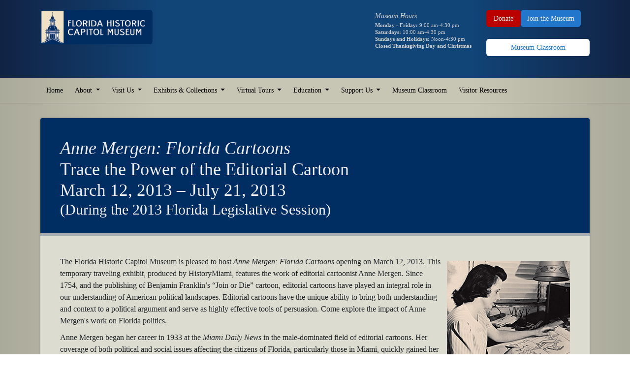

--- FILE ---
content_type: text/html; charset=utf-8
request_url: https://flhistoriccapitol.gov/Pages/ExhibitsAndCollections/Exhibits/Cartoons.aspx
body_size: 30694
content:


<!DOCTYPE html>

<html>
<head><title>
Anne Mergen: Florida Cartoons - 	Florida Historic Capitol Museum
</title><link rel="shortcut icon" type="image/ico" href="/favicon.ico" />

    <!-- Meta Tags --->
    <meta http-equiv="Content-Type" content="text/html; charset=ISO-8859-8" /><meta http-equiv="X-UA-Compatible" content="IE=edge" /><meta name="viewport" content="width=device-width, initial-scale=1" />
    <!-- CSS -->
    <link rel="stylesheet" href="/Tools/bootstrap/bootstrap.min.css?id=1" /><link rel="stylesheet" href="/CSS/bootstrap-hc.css?id=1" /><link rel="stylesheet" href="/CSS/hc.css?id=1" /><link rel="stylesheet" href="/CSS/master.css?id=1" />
    <link rel="stylesheet" href="/CSS/page.css" />


    <!-- JavaScript -->    
    <script src="https://code.jquery.com/jquery-3.7.1.min.js"></script>
    <script src="/Tools/bootstrap/bootstrap.bundle.min.js?id=1"></script>
    <script src="/JS/master.js"></script>

    <!-- Google tag (gtag.js) -->
        <script async src="https://www.googletagmanager.com/gtag/js?id=G-6KHJX0JWR5"></script>
            <script>
                 window.dataLayer = window.dataLayer || [];
                 function gtag() { dataLayer.push(arguments); }
                 gtag('js', new Date());

                 gtag('config', 'G-6KHJX0JWR5');
        </script>

    </head>
<body>

    
    <a href="#" class="master-back-to-top">Back to Top</a>
    

    <div id="master-header-wrapper">
        <div class="container">
            <div id="master-header">
                <a href="/">
                    <img id="master-logo" class="pull-left" src="/Images/hc-logo@2x.png" /></a>
                <div id="master-contribute" class="pull-right" >
                    <button id="hours-popover" class="d-block d-sm-none" data-bs-toggle="popover" data-bs-trigger="focus" title="Museum Hours" data-bs-placement="bottom" style="border-radius:4px;font-size:14px;" >Hours</button>
                    <div id="hours-popover-content" >
                        <ul class="plain" >
                            <li><strong>Monday - Friday:</strong> <span class="no-wrap">9:00 am-4:30 pm</span></li>
                            <li><strong>Saturdays:</strong> <span class="no-wrap">10:00 am-4:30 pm</span></li>
                            <li><strong>Sundays and Holidays:</strong> <span class="no-wrap">Noon-4:30 pm</span></li>
                            <li><strong>Closed Thanksgiving Day and Christmas</strong></li>
                            <!---<li><strong>Friday:</strong> <span class="no-wrap">9:00 am-4:30 pm</span></li>
                            <li><strong>Saturday:</strong> <span class="no-wrap">10:00 am-4:30 pm</span></li>
                            <li><strong>Sunday:</strong> <span class="no-wrap">Noon-4:30 pm</span></li> -->
                        </ul>
                    </div>
                <div class="d-grid gap-1 d-md-flex">
                    <a class="btn btn-red d-none d-sm-block col-4" style="font-size: 14px;" href="https://flhistoriccap.salsalabs.org/generaldonationform" target="_blank">Donate</a>
                    <a class="btn btn-blue d-none d-sm-block col-8" style="font-size: 14px;" href="/Pages/SupportUs/Join.aspx">Join the Museum</a> 

                </div>
                        <br>  
                    <a class="btn btn-white d-none d-sm-block col-9" style="font-size: 14px;" href="/Pages/ExhibitsAndCollections/AtHome.aspx">Museum Classroom</a><br />
                </div>  
                <div id="master-header-hours" class="pull-right d-none d-sm-block">
                    <!--<h4>Museum Hours</h4>-->
                    <div>
                        <h5 id="master-header-hours-header">Museum Hours</h5>
                        <ul class="plain">
                            <li><strong>Monday - Friday:</strong> <span class="no-wrap">9:00 am-4:30 pm</span></li>
                            <li><strong>Saturdays:</strong> <span class="no-wrap">10:00 am-4:30 pm</span></li>
                            <li><strong>Sundays and Holidays:</strong> <span class="no-wrap">Noon-4:30 pm</span></li>
                            <li><strong>Closed Thanksgiving Day and Christmas</strong></li>
                            <!-- <li><strong>Friday:</strong> <span class="no-wrap">9:00 am-4:30 pm</span></li>
                            <li><strong>Saturday:</strong> <span class="no-wrap">10:00 am-4:30 pm</span></li>
                            <li><strong>Sunday:</strong> <span class="no-wrap">Noon-4:30 pm</span></li> -->
                        </ul>
                    </div>
                </div>
                <div class="clearfix"></div>
            </div>
        </div>
        <div id="master-menu-main">
            <nav class="navbar navbar-expand-sm navbar-light bg-light">
                <div class="container" style="width:100%">
                    <div  class="navbar-header">
                     <div id="master-contribute-mobile" class="d-block d-sm-none">
                            <a class="btn btn-red col-3"  style="font-size: 14px;" href="https://forms.flhistoriccapitol.gov/donate" target="_blank">Donate</a>
                            <a class="btn btn-blue col-8" style="font-size: 14px;" href="/Pages/SupportUs/Join.aspx">Join the Museum</a> 
                 
                             <button class="navbar-toggler pull-right" type="button" data-bs-toggle="collapse"  data-bs-target="#master-navbar-main" aria-expanded="false" aria-controls="master-navbar-main" aria-label="Toggle navigation">
                              <span class="navbar-toggler-icon"></span>
                              </button>
                      </div> 
                    </div>
                    <div class="collapse navbar-collapse" id="master-navbar-main">
                        <ul class="nav navbar-nav" style="font-size:14px;">
                            <li class="nav-item"><a class="nav-link active" href="/">Home</a></li>
                            <li class="nav-item dropdown">
                                <a class="nav-link active dropdown-toggle" href="#" data-bs-toggle="dropdown" role="button" aria-expanded="false">About </a>
                                <ul class="dropdown-menu" style="font-size:14px; font-weight:200;">
                                    <li><a class="dropdown-item" href="/Pages/About/Index.aspx">About the Historic Capitol</a></li>
                                    <li><a class="dropdown-item" href="/Pages/About/Index.aspx#mission">Mission</a></li>
                                    <li><a class="dropdown-item" href="/Pages/About/Index.aspx#background">Background</a></li>
                                    <li><a class="dropdown-item" href="/Pages/About/Index.aspx#brochure">Brochure</a></li>
                                    <li><a class="dropdown-item" href="/Pages/SupportUs/Foundation.aspx#foundation">Foundation Board of Directors</a></li>
                                    <li><a class="dropdown-item" href="/Pages/About/Index.aspx#staff">Staff</a></li>
                                </ul>
                            </li>
                            <li class="nav-item dropdown">
                                <a href="#" class="nav-link active dropdown-toggle" data-bs-toggle="dropdown" role="button" aria-expanded="false">Visit Us <span class="caret"></span></a>
                                <ul class="dropdown-menu" style="font-size:14px; font-weight:200;" >

                                    <li><a class="dropdown-item" href="/Pages/VisitUs/Index.aspx">Visit the Historic Capitol</a></li>
                                    <li><a class="dropdown-item" href="/Pages/VisitUs/Index.aspx#hours">Hours and Admission</a></li>
                                    <li><a class="dropdown-item" href="/Pages/VisitUs/Index.aspx#arrival">Arrival Information </a></li>
                                    <li><a class="dropdown-item" href="/Pages/VisitUs/Index.aspx#groups">Group Visits</a></li>
                                    <li><a class="dropdown-item" href="/Pages/VisitUs/Index.aspx#self">Self-Guided Tours </a></li>

                                    <li><a class="dropdown-item" href="/Pages/VisitUs/Index.aspx#directions">Directions and Parking  </a></li>
                                    <li><a class="dropdown-item" href="/Pages/VisitUs/Index.aspx#dining">Capitol Amenities </a></li>

                                </ul>
                            </li>
                            <li class="nav-item dropdown">
                                <a href="#" class="nav-link active dropdown-toggle" data-bs-toggle="dropdown" role="button" aria-expanded="false">Exhibits &amp; Collections <span class="caret"></span></a>
                                <ul class="dropdown-menu" role="menu" style="font-size:14px; font-weight:200;">
                                    <li><a class="dropdown-item"   href="/Pages/ExhibitsAndCollections/PermanentExhibits.aspx">Long-Term Exhibits</a></li>

                                    <li><a class="dropdown-item"  href="/Pages/ExhibitsAndCollections/ExteriorGrounds.aspx">Exterior & Grounds</a></li>
                                    <li><a class="dropdown-item"  href="/Pages/ExhibitsAndCollections/PastExhibits.aspx">Past Exhibits</a></li>
                                    <!---     <li><a href="/Pages/ExhibitsAndCollections/UpcomingExhibits.aspx">Upcoming Exhibits</a></li>   --->
                                    <li><a class="dropdown-item"  href="/Pages/ExhibitsAndCollections/ArchivalExhibits/Index.aspx">Archival Exhibits</a></li>
                                    <li><a class="dropdown-item"  href="/Pages/ExhibitsAndCollections/Exhibits/OralHistories.aspx">Oral History Collection </a></li>
                                </ul>
                            </li>
                            <li class="nav-item dropdown">
                                <a href="#" class="nav-link active dropdown-toggle" data-bs-toggle="dropdown" role="button" aria-expanded="false">Virtual Tours <span class="caret"></span></a>
                                <ul class="dropdown-menu" role="menu" style="font-size:14px; font-weight:200;">
                                    <li><a class="dropdown-item" href="/Pages/VirtualTours/Index.aspx">About the Tours</a></li>
                                    <li><a class="dropdown-item" href="/Pages/VirtualTours/InteractiveFloorPlan.aspx">Interactive Floor Plan</a></li>
                                    <li><a class="dropdown-item" href="/Pages/VirtualTours/AudioTour.aspx">Audio Tour</a></li>
                                    <li><a class="dropdown-item" href="/Pages/VirtualTours/VideoTour.aspx">Video Tour</a></li>
                                </ul>
                            </li>
                            <li class="nav-item dropdown">
                                <a href="#" class="nav-link active dropdown-toggle" data-bs-toggle="dropdown" role="button" aria-expanded="false">Education <span class="caret"></span></a>
                                <ul class="dropdown-menu" role="menu" style="font-size:14px; font-weight:200;">
                                    <li><a class="dropdown-item"  href="/Pages/Education/Index.aspx">Overview</a></li>
                                    <li><a class="dropdown-item" href="/Pages/Education/Index.aspx#activity-books">Online Resources</a></li>
                                    <li><a class="dropdown-item" href="/Pages/Education/Index.aspx#teacher-resources">Teacher Resources </a></li>
                                    <li><a class="dropdown-item" href="/Pages/Education/CapitolVisions.aspx">Capitol Visions: 2058</a></li>
                                </ul>
                            </li>
                            <li class="nav-item dropdown">
                                <a href="#" class="nav-link active dropdown-toggle" data-bs-toggle="dropdown" role="button" aria-expanded="false">Support Us <span class="caret"></span></a>
                                <ul class="dropdown-menu" role="menu" style="font-size:14px; font-weight:200;">
                                    <li><a class="dropdown-item" href="/Pages/SupportUs/Foundation.aspx">Historic Capitol Foundation</a></li>
                                    <li><a class="dropdown-item" href="/Pages/SupportUs/WaysToGive.aspx">Ways to Give</a></li>
                                    <li><a class="dropdown-item" href="/Pages/SupportUs/Join.aspx">Join the Museum</a></li>
                                    <li><a class="dropdown-item" href="/Pages/SupportUs/LegislativeLegacy.aspx">Legislative Legacy</a></li>
                                    <li><a class="dropdown-item"  href="/Pages/SupportUs/Volunteer.aspx">Volunteer</a></li>
                                    <li><a class="dropdown-item" href="/Pages/SupportUs/RentMuseum.aspx">Rent the Museum</a></li>
                                    <li><a class="dropdown-item" href="/Pages/SupportUs/Sponsor.aspx">Sponsorship Opportunities</a></li>
                                </ul>
                            </li>
                            <li class="nav-item"><a class="nav-link active"  href="/Pages/ExhibitsAndCollections/AtHome.aspx">Museum Classroom</a></li>
                            <li class="nav-item"><a class="nav-link active"  href="/Pages/ExhibitsAndCollections/VisitorsResources.aspx">Visitor Resources</a></li>
                        </ul>
                    </div>
                </div>
            </nav>
        </div>
    </div>

<!---    <div id="home-alert-gray">
        <div class="container">
            <center><span><strong>The Florida Historic Capitol Museum is currently closed to the public.
                <br />Learning resources are available in the <a href="/Pages/ExhibitsAndCollections/AtHome.aspx" style="color:red"> Museum Classroom</a> and programs are held virtually. 
                <br />To reach Museum staff members, please call the Museum’s main line at 850-487-1902.
                          </strong></span></center>
        </div>
    </div> --->

    <div id="master-content-wrapper">
        
        <div class="container">
            

            <div id="master-content">
                

    <div class="page">
        <div class="page-header">
            <h1><em>Anne Mergen: Florida Cartoons</em></h1>
            <h1>Trace the Power of the Editorial Cartoon</h1>
            <h2>March 12, 2013 &ndash; July 21, 2013</h2>
            <h3>(During the 2013 Florida Legislative Session)</h3>
        </div>
        <div class="page-body">
            <div class="row">
                <div class="col-xs-12">
                    <img class="page-photo-r" src="/Images/ExhibitsAndCollections\Exhibits\Mergen.jpg" alt="Anne Mergen photo" title="Anne Mergen Cartoon Exhibit" />
                    <p>The Florida Historic Capitol Museum is pleased to host <em>Anne Mergen: Florida Cartoons</em> opening on March 12, 2013. This temporary traveling exhibit, produced by HistoryMiami, features the work of editorial cartoonist Anne Mergen. Since 1754, and the publishing of Benjamin Franklin&rsquo;s &ldquo;Join or Die&rdquo; cartoon, editorial cartoons have played an integral role in our understanding of American political landscapes. Editorial cartoons have the unique ability to bring both understanding and context to a political argument and serve as highly effective tools of persuasion. Come explore the impact of Anne Mergen's work on Florida politics.</p>
                    <p>Anne Mergen began her career in 1933 at the <em>Miami Daily News</em> in the male-dominated field of editorial cartoons. Her coverage of both political and social issues affecting the citizens of Florida, particularly those in Miami, quickly gained her the respect of colleagues and the patronage of loyal readers. As one of the first female cartoonists in the nation, she balanced a career and family producing over 7,000 cartoons from 1933-1956, gaining national recognition which helped open the field to other female cartoonists. The exhibit includes forty-two original Mergen cartoons, from the late 1940s through the 1950s, covering topics ranging from environmental issues to tourism and city government.</p>
                    <p>Anne Mergen drawing at her home in Miami, FL </p>
                </div>
            </div>

            <div class="row">
                <div class="col-xs-12">
                    <img class="page-photo-r" src="/Images/ExhibitsAndCollections\Exhibits\MergenFountainOfYouth.jpg" alt="Anne Mergen Fountain of Youth Cartoon" title="Anne Mergen Fountain of Youth Cartoon" />
                    <p>We invite you to trace the power of the editorial cartoon and the legacy of Anne Mergen on Florida cartooning by exploring the work of other prominent Florida cartoonists featured in the exhibit. The cartoons of this exhibit will provide our visitors the opportunity to learn how these artists portrayed Floridians' concerns over six decades and how these issues have shaped Florida politics.</p>
                    <p><em>Fountain of Youth</em> by Anne Mergen Collection of HistoryMiami</p>
                    <p>The Florida Historic Capitol Museum invites you to join us as we offer visitors the unique opportunity to view an historically-significant collection in a world-class setting.</p>
                </div>
            </div>

            <div>
                <h4><strong>Exhibition organized by HistoryMiami</strong></h4>
            </div>
            <div class="page-section-header">
                <h3>Exhibit Programs and Events</h3>
            </div>
            <div>
                <strong>Anne Mergen: Florida Cartoons</strong>
            </div>
            <div>
                <strong>Closing Curator&rsquo;s Tour</strong>
            </div>
            <div>
                Friday, July 19, 2013, 11:00 a.m.
            </div>
            <p>For the past 40 years native Floridians Michael W. and Dr. Linda Fisher have assembled a museum quality private collection of historic prints and maps.  These images are depicted through woodcuts, engravings, etchings and stone lithographs portraying contemporaneously an individual, event or place associated with Florida.  The Jacksonville based collection features more than 600 items ranging from the 15th century to the early 20th century.  At the heart of the collection is the history of Florida and when pieced together, like a 12-sheet map, a story of La Florida emerges.  Fond of history, mystery, art and fine craftsmanship, the practicing tax attorney and retired humanities professor continue to discover more images and add to the collection &ldquo;probably as long as we breathe.&rdquo;</p>

            <div>
                <strong>Editorial Board Panel Lunch and Learn</strong>
            </div>
            <div>
                Thursday, June 6 2013 11:30 a.m. &ndash; 1:00 p.m.
            </div>
            <p>Join us for a Lunch and Learn to learn about the development process of an editorial cartoon from concept to publication. Our Editorial Board Panel will feature former Tallahassee Democrat Editorial Page Editor and current County Commissioner Mary Ann Lindley; retired Tallahassee Democrat political reporter Bill Cotterell; and Andy Marlette, the Editorial Cartoonist for the Pensacola News Journal. Panel members will tell stories about their experiences on editorial boards and the discussions that developed during the creative process. Bring your own lunch or reserve a box lunch by calling (850) 487-1902 by June 3, 2013. Box lunches are $5 for Museum Members and $10 for non-members.</p>

            <div>
                <strong>Opening Reception</strong>
            </div>
            <div>
                Tuesday, March 12, 2013 5:00 p.m. &ndash; 8:00 p.m.
            </div>
            <p>Join us for the opening reception as we host Anne Mergen:  Florida Cartoons – Trace the Power of the Editorial Cartoon, on March 12 from 5:00 p.m. until 8 p.m. at the Florida Historic Capitol Museum.  This temporary traveling exhibit produced by HistoryMiami features the work of editorial cartoonist Anne Mergen.  Meet Dr. Paul George, Professor of History at Miami Dade College, and Mergen family friend as he leads a Gallery Talk at 6:00 p.m. and discusses the breadth of Mergen's cartooning career spanning more than twenty years. </p>

            <div class="page-section-header">
                <h3>Thank You to Our Exhibit Sponsors</h3>
            </div>
            <p>The Florida Historic Capitol Foundation, as the Direct Support Organization for the Museum, extends its deepest appreciation to the following Sponsors and Partners for their support and efforts in making this exhibit possible: </p>


            <div class="row">

                <div class="col-xs-12">
                    <div class="text-center">
                        <a href="http://www.capitolsolutions.com/" target="_blank"></a>
                        <img class="page-photo" src="/Images/sponsorlogos\capitolSolutions.jpg" alt="Capitol Solutions logo" title="Capitol Solutions" />
                    </div>
                </div>
            </div>


            <div class="row">
                <div class="col-xs-12">
                    <div class="text-center">
                        <a href="http://www.cabotlodge.com/" target="_blank"></a>
                        <img class="page-photo" src="/Images/sponsorlogos\cabotlodge.jpg" alt="Cabot Lodge logo" title="Cabot Lodge" />
                    </div>
                </div>
            </div>

            <div class="row">
                <div class="col-xs-12">
                    <div class="text-center">
                        <a href="http://www.lobbytools.com/" target="_blank">
                            <img class="page-photo" src="/Images/sponsorlogos\LobbyTools.jpg" alt="lobbytools logo" title="lobbytools" />
                        </a>
                    </div>
                </div>
            </div>

            <div class="row">
                <div class="col-xs-12">
                    <div class="text-center">
                        <!--                        <a href="http://www.thefloridacurrent.com/" target="_blank"> -->
                        <img class="page-photo" src="/Images/sponsorlogos\Current.jpg" alt="the Florida Current logo" title="the Florida Current" />
                        </a>
                    </div>
                </div>
            </div>

            <div class="row">
                <div class="col-xs-12">
                    <div class="page-section-header">
                        <h4>Additional Sponsorship Opportunities</h4>
                    </div>
                    <p><a href="/Documents/MapSponsorPacket.pdf" target="_blank">Learn more about sponsoring this exhibit and its associated programs and events.</a> (PDF)</p>
                </div>
            </div>
        </div>

            </div>
            
        </div>
        
    </div>

    <div id="master-footer-wrapper">
        <div class="container">
            <div id="master-footer" class="text-light text-light-shadow">

                <!-- First Column -->
                <div>
                    <div class="row">
                        <div class="col-sm-4">
                            <div class="master-footer-column">
                                <h3 class="master-footer-column-header">Contact Us</h3>
                                <div class="master-footer-column-content">
                                    <div id="master-contact-us">
                                        Phone: (850) 487-1902<br />
                                        Fax: (850) 410-2233<br />
                                        Email: <a class="text-light" href="mailto:info@flhistoriccapitol.gov">info@flhistoriccapitol.gov</a>
                                    </div>
                                </div>
                            </div>
                        </div>
                        <!--<div class="col-sm-4">
                            <div class="master-footer-column">
                                <h3 class="master-footer-column-header">Support Us</h3>
                                <div class="master-footer-column-content">
                                    <button class="btn btn-danger">Donate</button>
                                    <button class="btn btn-primary">Join the Museum</button>
                                </div>
                            </div>
                        </div>-->
                        <div class="col-sm-4">
                            <div class="master-footer-column">
                                <h3 class="master-footer-column-header">Museum Hours</h3>
                                <div class="master-footer-column-content">
                                    <ul class="plain">
                                        <li><strong>Monday - Friday:</strong> <span class="no-wrap">9:00 am-4:30 pm</span></li>
                                        <li><strong>Saturdays:</strong> <span class="no-wrap">10:00 am-4:30 pm</span></li>
                                        <li><strong>Sundays and Holidays:</strong> <span class="no-wrap">Noon-4:30 pm</span></li>
                                        <li><strong>Closed Thanksgiving Day and Christmas</strong></li>
                                        <!-- <li><strong>Friday:</strong> <span class="no-wrap">9:00 am-4:30 pm</span></li>
                                        <li><strong>Saturday:</strong> <span class="no-wrap">10:00 am-4:30 pm</span></li>
                                        <li><strong>Sunday:</strong> <span class="no-wrap">Noon-4:30 pm</span></li> -->
                                    </ul>
                                </div>
                            </div>
                        </div>
                        <div class="col-sm-4">
                            <div class="master-footer-column">
                                <h3 class="master-footer-column-header">Stay Connected</h3>
                                <div class="master-footer-column-content">
                                    <div id="master-stay-connected">
                                        <a class="link-plain" href="http://www.facebook.com/pages/Florida-Historic-Capitol-Museum/152765944798055" target="_blank">
                                            <img class="master-stay-connected-icon" src="/Images/Master/SocialMedia/facebook.png" alt="Like us on Facebook" />
                                        </a>
                                        <a class="link-plain" href="http://instagram.com/flhistoriccap" target="_blank">
                                            <img class="master-stay-connected-icon" src="/Images/Master/SocialMedia/instagram.png" alt="See our Photos on Instagram" />
                                        </a>
                                        <a class="link-plain" href="http://www.youtube.com/user/flhistoriccapitol/" target="_blank">
                                            <img class="master-stay-connected-icon" src="/Images/Master/SocialMedia/youtube.png" alt="Go to our YouTube Channel" />
                                        </a>

                                        <a class="link-plain" href="http://www.tripadvisor.com/Attraction_Review-g34675-d2312332-Reviews-Florida_Historic_Capitol_Museum-Tallahassee_Florida.html" target="_blank">
                                            <img class="master-stay-connected-icon" src="/Images/Master/SocialMedia/tripadvisor.png" alt="Read Reviews on Tripadvisor" />
                                        </a>
                                    </div>
                                </div>
                            </div>
                        </div>
                    </div>
                </div>
            </div>
        </div>
    </div>

    <div id="master-footer-2-wrapper">
        <div class="container">
            <div id="master-footer-2" class="text-light text-light-shadow">
                <!-- Second Column -->
                <div class="row">
                    <div class="col-xs-12">
                        <img id="seal-senate" class="pull-left" src="/Images/seal-senate.png" alt="The Florida Senate Seal" />
                        <img id="seal-house" class="pull-right" src="/Images/seal-house.png" alt="The Florida House Seal" />
                        <div id="master-address" class="master-footer-column">
                            <div class="master-footer-column-content text-center text-medium">
                                <div>
                                    <a class="text-light" href="/Pages/PrivacyStatement.aspx">Privacy Statement</a>
                                </div>
                                <span class="no-wrap">Florida Historic Capitol Museum • </span>
                                <span class="no-wrap">400 South Monroe Street • </span>
                                <span class="no-wrap">Tallahassee, FL 32399-1100 </span>
                                <div>
                                    Copyright &copy; 2007-2026 Florida Historic Capitol Museum • Under the Management of the Florida Legislature
                                </div>
                            </div>
                        </div>
                    </div>
                </div>
            </div>
        </div>
    </div>

    <!-- Post JavaScript -->
    <script type="text/ecmascript">
        $(function () {
            $('#hours-popover').popover({
                html: true,
                content: function () {
                    return $('#hours-popover-content').html();
                }
            })
        });
    </script>

    <style>
       #master-contribute .col-8, #master-contribute .col-3
        {
            width:unset !important;
        }
          #master-contribute-mobile .col-8, #master-contribute-mobile .col-3
        {
            width:unset !important;
        }
    </style>
    

</body>


</html>


--- FILE ---
content_type: text/css
request_url: https://flhistoriccapitol.gov/CSS/bootstrap-hc.css?id=1
body_size: 4429
content:
/* Color Palette 

    #dcdcd0 - beige (light)
    #c7c6b4 - beige (medium)
    #bbbaa6 - beige (medium-dark)
    #8e8d71
    #646354
    #595845 - beige (dark)
    #312e23 - beige (very dark)
    #002e62 - dark blue

*/

/* Navigation */

.navbar  {
    margin-bottom: 0px;
    min-height: 40px;
    background-color: #c7c6b4;
    border-radius: 0px;
    border: none;
/*    border-bottom: 1px solid #7f7e71;
*/    /* Permalink - use to edit and share this gradient: http://colorzilla.com/gradient-editor/#aaaa9a+0,c7c6b4+25,c7c6b4+75,aaaa9a+100 */
    background: #aaaa9a; /* Old browsers */
    /* IE9 SVG, needs conditional override of 'filter' to 'none' */
    background: url([data-uri]);
    background: -moz-linear-gradient(left, #aaaa9a 0%, #c7c6b4 25%, #c7c6b4 75%, #aaaa9a 100%); /* FF3.6+ */
    background: -webkit-gradient(linear, left top, right top, color-stop(0%,#aaaa9a), color-stop(25%,#c7c6b4), color-stop(75%,#c7c6b4), color-stop(100%,#aaaa9a)); /* Chrome,Safari4+ */
    background: -webkit-linear-gradient(left, #aaaa9a 0%,#c7c6b4 25%,#c7c6b4 75%,#aaaa9a 100%); /* Chrome10+,Safari5.1+ */
    background: -o-linear-gradient(left, #aaaa9a 0%,#c7c6b4 25%,#c7c6b4 75%,#aaaa9a 100%); /* Opera 11.10+ */
    background: -ms-linear-gradient(left, #aaaa9a 0%,#c7c6b4 25%,#c7c6b4 75%,#aaaa9a 100%); /* IE10+ */
    background: linear-gradient(to right, #aaaa9a 0%,#c7c6b4 25%,#c7c6b4 75%,#aaaa9a 100%); /* W3C */
    filter: progid:DXImageTransform.Microsoft.gradient( startColorstr='#aaaa9a', endColorstr='#aaaa9a',GradientType=1 ); /* IE6-8 */
}

    .navbar ul.dropdown-menu {
        background-color: #e7e7e7;
        border: none;
        border-radius: 0px;
        border-top: 1px solid #ccc;
    }

     .navbar > li > a {
        line-height: 30px;
        padding: 10px 10px;
        font-size:14px;
    }

    .navbar > li > a, .navbar-brand {
    }

        .navbar-main .navbar-nav > li > a:link,
        .navbar-main .navbar-nav > li > a:visited,
        .navbar-main .navbar-nav > li > a:hover,
        .navbar-main .navbar-nav > li > a:active {
            color: #312e23;
        }

        .navbar > li > a:hover {
            background-color: #dcdcd0;
        }

@media (min-width:768px) {
  /*   Enable hover-over expand */
/*    .dropdown:hover .dropdown-menu {
        display: block;
    }
*/
    .collapse {
        padding: 0px;
    }
}

/* Buttons */

.btn-red {
    background-color: #B00;
    color: #eee;
}

    .btn-red:hover {
        background-color: #D00;
        color: #fff;
    }

.btn-blue {
    background-color: #27c;
    color: #eee;
}

    .btn-blue:hover {
        background-color: #49d;
        color: #fff;
    }

.btn-white {
    background-color: #fff;
    color: #27c;
    width: 210px;
}

    .btn-white:hover {
        background-color: #f5f5f5;
        color: #27c;

    }

/* Modal Windows */

/* By default, modal windows should ignore header margins */
.modal-header > h1,
.modal-header > h2,
.modal-header > h3,
.modal-header > h4,
.modal-header > h5,
.modal-header > h6 {
    margin: 0px;
}

/* Components */

.photo {
    margin-bottom: 40px;
}

img.photo-image {
    width: 100% !important;
}

.photo-caption {
    margin-top: 10px;
}

.photo-polaroid {
    padding: 20px;
    background-color: #fff;
    color: #444;
    box-shadow: 0px 2px 8px rgba(0, 0, 0, .25);
}

    .photo-polaroid > .photo-caption {
        padding: 10px 0px;
    }

/* Misc */

.full-width {
    width: 100%;
}

--- FILE ---
content_type: text/css
request_url: https://flhistoriccapitol.gov/CSS/hc.css?id=1
body_size: 4590
content:
/* TEMPORARY */
.ns::before {
    content: "(NOT STARTED)";
    font-weight: bold;
    color: red;
}

.ip::before {
    content: "(IN PROGRESS)";
    font-weight: bold;
    color: orange;
}
/* END TEMPORARY */

/* Color Palette 

    #dcdcd0 - beige (light)
    #c7c6b4 - beige (medium)
    #bbbaa6 - beige (medium-dark)
    #8e8d71 - beige (dark)
    #646354
    #002e62 - dark blue

*/
#home-alert {
    padding: 5px 0px;
    background-color: #ff0000;
    color: white;
    text-align: center;
}

#home-alert-big {
    padding: 5px 0px;
    background-color: #ff0000;
    color: white;
    text-align: center
}

#home-alert-gray {
    padding: 5px 0px;
    background-color: #36454f;
    color: white;
    text-align: center
}

body {
    overflow-y: scroll;
    font-family: Georgia, "Times New Roman", Times, serif;
}

/* Element Classes */
.centered {
    text-align: center;
}

.no-wrap {
    display: inline-block;
}

/* Margin Classes */
.margin-top-std {
margin-top: 20px;
}

.margin-right-std {
margin-right: 20px;
}

/* Padding Classes */
.padding-right-std {
padding-right: 20px;
}

/* Text Classes */
h2 { margin: 0px 0px; font-size: 2.19em; }
h3 { margin: 40px 0px 20px 0px; font-size: 1.9em; }
h4 { margin: 30px 0px 10px 0px; font-size: 1.4em; }


h1, h2, h3, h4, h5, h6 {
    /*color: #002e62;*/
}

p, ul, ol, h1, h2, h3, h4, h5, h6 {
    /*max-width: 700px;*/
}

.text-light {
    color: #dcdcd0 !important;
}
a.text-light:link {
    color: #6be !important;
    text-decoration-line:none !important;
}
a.text-light:hover { color: #8cf !important;    text-decoration-line: underline !important;
 }

.text-medium {
    color: #c7c6b4;
}

.text-muted {
    color: #bbbaa6;
}

.text-light-shadow {
    text-shadow: 1px 1px 0px #000;
}

.text-small {
    font-size: .8em;
}

.text-caps {
    text-transform: uppercase;
}

.text-underlined {
    text-decoration: underline;
}

/* Background Classes */
.bg-dark-blue {
    /* Permalink - use to edit and share this gradient: http://colorzilla.com/gradient-editor/#001d47+0,002e62+25,002e62+75,001d47+100 */
    background: #002e62; /* Old browsers */
    /* IE9 SVG, needs conditional override of 'filter' to 'none' */
    background: url([data-uri]);
    background: -moz-linear-gradient(left, #001d47 0%, #002e62 25%, #002e62 75%, #001d47 100%); /* FF3.6+ */
    background: -webkit-gradient(linear, left top, right top, color-stop(0%,#001d47), color-stop(25%,#002e62), color-stop(75%,#002e62), color-stop(100%,#001d47)); /* Chrome,Safari4+ */
    background: -webkit-linear-gradient(left, #001d47 0%,#002e62 25%,#002e62 75%,#001d47 100%); /* Chrome10+,Safari5.1+ */
    background: -o-linear-gradient(left, #001d47 0%,#002e62 25%,#002e62 75%,#001d47 100%); /* Opera 11.10+ */
    background: -ms-linear-gradient(left, #001d47 0%,#002e62 25%,#002e62 75%,#001d47 100%); /* IE10+ */
    background: linear-gradient(to right, #001d47 0%,#002e62 25%,#002e62 75%,#001d47 100%); /* W3C */
    filter: progid:DXImageTransform.Microsoft.gradient( startColorstr='#001d47', endColorstr='#001d47',GradientType=1 ); /* IE6-8 */
}

/* Link Classes */

.link-plain:link,
.link-plain:visited,
.link-plain:hover,
.link-plain:active {
    text-decoration: none;
}

/* List Classes */

ul.plain, li.plain {
    list-style: none;
    margin: 0px;
    padding: 0px !important;
}

/*second level unordered list*/

ul ul {
    list-style: circle;
    margin: 0px;
    padding: 0px;
    padding-left: 30px;
}

/* Misc */

hr { 
    border-color: #8e8d71;
    opacity : unset !important;
}

.no-padding {
    padding: 0px;
}

.no-margin {
    margin: 0px;
}

--- FILE ---
content_type: text/css
request_url: https://flhistoriccapitol.gov/CSS/master.css?id=1
body_size: 10827
content:
/* Color Palette 

    #dcdcd0 - beige (light)
    #c7c6b4 - beige (medium)
    #bbbaa6 - beige (medium-dark)
    #7f7e71
    #646354
    #595845 - beige (dark)
    #312e23 - beige (very dark)
    #002e62 - dark blue

*/

body {
    background-color: #595845;
}

@media (min-width: 768px) {
    body {
/* Permalink - use to edit and share this gradient: http://colorzilla.com/gradient-editor/#4c4a3a+0,595845+25,595845+75,4c4a3a+100 */
background: #4c4a3a; /* Old browsers */
background: -moz-linear-gradient(left,  #4c4a3a 0%, #595845 25%, #595845 75%, #4c4a3a 100%); /* FF3.6-15 */
background: -webkit-linear-gradient(left,  #4c4a3a 0%,#595845 25%,#595845 75%,#4c4a3a 100%); /* Chrome10-25,Safari5.1-6 */
background: linear-gradient(to right,  #4c4a3a 0%,#595845 25%,#595845 75%,#4c4a3a 100%); /* W3C, IE10+, FF16+, Chrome26+, Opera12+, Safari7+ */
filter: progid:DXImageTransform.Microsoft.gradient( startColorstr='#4c4a3a', endColorstr='#4c4a3a',GradientType=1 ); /* IE6-9 */
    }
}

#master-header-wrapper {
/* Permalink - use to edit and share this gradient: http://colorzilla.com/gradient-editor/#112244+0,114477+25,114477+75,112244+100 */
background: #112244; /* Old browsers */
/* IE9 SVG, needs conditional override of 'filter' to 'none' */
background: url([data-uri]);
background: -moz-linear-gradient(left,  #112244 0%, #114477 25%, #114477 75%, #112244 100%); /* FF3.6-15 */
background: -webkit-gradient(linear, left top, right top, color-stop(0%,#112244), color-stop(25%,#114477), color-stop(75%,#114477), color-stop(100%,#112244)); /* Chrome4-9,Safari4-5 */
background: -webkit-linear-gradient(left,  #112244 0%,#114477 25%,#114477 75%,#112244 100%); /* Chrome10-25,Safari5.1-6 */
background: -o-linear-gradient(left,  #112244 0%,#114477 25%,#114477 75%,#112244 100%); /* Opera 11.10-11.50 */
background: -ms-linear-gradient(left,  #112244 0%,#114477 25%,#114477 75%,#112244 100%); /* IE10 preview */
background: linear-gradient(to right,  #112244 0%,#114477 25%,#114477 75%,#112244 100%); /* W3C, IE10+, FF16+, Chrome26+, Opera12+, Safari7+ */
filter: progid:DXImageTransform.Microsoft.gradient( startColorstr='#112244', endColorstr='#112244',GradientType=1 ); /* IE6-8 */

}

#master-header {
}

#master-logo {
    height: 70px;
    margin: 20px 0px;
    position: relative;
    z-index: 1;
}

#master-contribute {
    margin:20px 0px;
}

#master-contribute-mobile {
    padding: 8px 2px;
}

#master-header-hours {
    margin: 15px 10px;
    padding: 10px 20px;
    font-size: .71em;
    line-height: 1.25em;
    color: #ccc;
}

#master-header-hours-header {
    margin: 0px 0px 3px 0px;
    font-style: italic;
    font-size: 14px;
}


#hours-popover {
    padding: 0px 12px !important;
}

#hours-popover-content {
    display: none;
    color: red;
}



#home-alert-gray a:link,
#home-alert-gray a:visited,
#home-alert-gray a:hover,
#home-alert-gray a:active {
    color: red;
}

#master-menu-main {
    background-color: #dcdcd0;
    border-top: 1px solid #7f7e71;
}

#master-navbar-main {
    border-color: #7f7e71;
}

#master-content-wrapper {
    background-color: #c7c6b4 !important;
    border-top: 1px solid #7f7e71;
    padding-bottom: 40px;
    /* Permalink - use to edit and share this gradient: http://colorzilla.com/gradient-editor/#aaaa9a+0,c7c6b4+25,c7c6b4+75,aaaa9a+100 */
    background: #aaaa9a; /* Old browsers */
    /* IE9 SVG, needs conditional override of 'filter' to 'none' */
    background: url([data-uri]);
    background: -moz-linear-gradient(left, #aaaa9a 0%, #c7c6b4 25%, #c7c6b4 75%, #aaaa9a 100%); /* FF3.6+ */
    background: -webkit-gradient(linear, left top, right top, color-stop(0%,#aaaa9a), color-stop(25%,#c7c6b4), color-stop(75%,#c7c6b4), color-stop(100%,#aaaa9a)); /* Chrome,Safari4+ */
    background: -webkit-linear-gradient(left, #aaaa9a 0%,#c7c6b4 25%,#c7c6b4 75%,#aaaa9a 100%); /* Chrome10+,Safari5.1+ */
    background: -o-linear-gradient(left, #aaaa9a 0%,#c7c6b4 25%,#c7c6b4 75%,#aaaa9a 100%); /* Opera 11.10+ */
    background: -ms-linear-gradient(left, #aaaa9a 0%,#c7c6b4 25%,#c7c6b4 75%,#aaaa9a 100%); /* IE10+ */
    background: linear-gradient(to right, #aaaa9a 0%,#c7c6b4 25%,#c7c6b4 75%,#aaaa9a 100%); /* W3C */
    filter: progid:DXImageTransform.Microsoft.gradient( startColorstr='#aaaa9a', endColorstr='#aaaa9a',GradientType=1 ); /* IE6-8 */
}

#master-content {
    min-height: 320px;
    margin: 30px 0px 0px 0px;

}

#master-footer-wrapper {
    padding: 20px 0px;
    border-top: 1px solid #312e23;
}

#master-footer-2-wrapper {
    padding: 10px 0px;
    border-top: 1px solid #413e33;
}

#master-footer {
}

.master-footer-column {
    /* max-width: 256px;
    margin: 20px auto 40px auto; */
    margin: 20px 0px;
}

.master-footer-column-header {
    margin: 10px 0px;
    padding: 10px;
    border-bottom: 1px solid #312e23;
    font-size:26.6px; /*for contatus font size*/
}

.master-footer-column-content {
    padding: 5px 10px;
    font-size:14px;
}

#master-stay-connected {
}

.master-stay-connected-icon {
    margin: 0px 3px 8px 0px;
    border-bottom: 2px solid #312e23;
    border-right: 2px solid #312e23;
    border-radius: 8px;
}

#master-hours {
    font-size: .8em;
}

    #master-hours > h5 {
        margin: 0px 0px 4px 0px;
    }

#seal-house,
#seal-senate {
    width: 100px;
    margin: 10px;
}

a.master-back-to-top {
	display: none;
    padding: 10px 20px;
    font-size: 1.05em;
    color: #eaeaea;
	position: fixed;
	z-index: 999;
	right: 20px;
	bottom: 20px;
	background: #002e62 no-repeat center 43%;
    border: 2px solid #ccc;
	border-radius: 20px;
    box-shadow: 0px 2px 8px rgba(0, 0, 0, .25);
    text-decoration-line:none;
   }

    a.master-back-to-top:hover {
        text-decoration-line: underline !important;
    }




/*after upgradation*/

/*menu dropdown fix*/
.dropdown-menu[data-bs-popper] {
 margin-top:unset !important;
}

.pull-right {
    float: right !important
}
.pull-left {
    float: left !important
}

/*Navbar tab changes*/
.nav-tabs .dropdown-menu {
    margin-top: -1px;
    border-top-left-radius: 0;
    border-top-right-radius: 0
}

.navbar {
    position: relative;
    min-height: 50px;
/*    margin-bottom: 20px;
*//*    border: 1px solid transparent;*/
      padding:0px;
}


.navbar-collapse.in {
    overflow-y: visible;
}

.navbar-fixed-bottom .navbar-collapse, .navbar-fixed-top .navbar-collapse, .navbar-static-top .navbar-collapse {
    padding-right: 0;
    padding-left: 0
}



.navbar-fixed-bottom .navbar-collapse, .navbar-fixed-top .navbar-collapse {
    max-height: 340px;
}

.nav > li > a {
    position: relative;
    display: block;
    line-height: 30px;
    padding: 0,0,0,0px;
}

    .nav > li > a:focus, .nav > li > a:hover {
        text-decoration: none;
        background-color: #f3f3ee;
    }

.nav > li.disabled > a {
    color: #777
}

    .nav > li.disabled > a:focus, .nav > li.disabled > a:hover {
        color: #f3f3ee;
        text-decoration: none;
        cursor: not-allowed;
        background-color: transparent
    }

.nav-tabs {
    border-bottom: 1px solid #ddd
}

/* To reduce the gap between Menu and navbar begin*/
ul .dropdown-menu show
{
    padding :0,0,0,0px;
}
/* To reduce the dap between Menu and navbar end*/

/* - Privacy begin */

a .text-light:link {
    color: #6be !important;
    text-decoration: unset;
}

a.text-light:hover {
    color: #8cf !important;
}

/* - Privacy end */

/*Hours Pop Over begins*/

h3.popover-header
{
    margin:0px 0px 0px 0px !important;
}

/*Hours Pop Over ends*/

/* Space between menu links*/

.navbar {
    --bs-navbar-nav-link-padding-x: 0.75rem !important;
}

/*Join museum button alignment*/
.d-grid a .col-8 {
    width:unset !important;
}

/* mobile hours button padding*/
#hours-popover {
    padding: 6px 12px !important;
}

/*hide blue color in menu click*/
.dropdown-menu {
    --bs-dropdown-link-active-bg: #e7e7e7 !important;
}
    /* Mobile header styles updated*/
    @media (max-width:767px) {
        a .master-back-to-top {
            right: 5px !important;
            bottom: 5px !important;
        }

        #master-logo {
            height: 55px !important;
            margin: 10px 0px !important;
        }

        #master-contribute {
            margin: 20px 0px !important;
        }
    }

    @media (min-width: 1200px) {
        .container {
            width: 1170px !important
        }
    }


    @media (min-width: 576px) {
        .navbar {
            border-radius: 0px
        }

        .navbar-header {
            float: left
        }
    }

@media (max-width: 575px) {
    .nav > li > a {
        padding: 10px 10px;
    }
    .navbar-nav .open .dropdown-menu > li > a {
        line-height: 20px;
    }
    .navbar ul.dropdown-menu {
        background-color: transparent;
    }
    .dropdown-item {
        color: #777;
    }  
    }

--- FILE ---
content_type: text/css
request_url: https://flhistoriccapitol.gov/CSS/page.css
body_size: 3525
content:
/* Color Palette 

    #dcdcd0 - beige (light)
    #c7c6b4 - beige (medium)
    #bbbaa6 - beige (medium-dark)
    #7f7e71
    #646354
    #595845 - beige (dark)
    #312e23 - beige (very dark)
    #002e62 - dark blue

*/

.page {
    background-color: #dcdcd0;
    box-shadow: 0px 0px 4px 0px rgba(0, 0, 0, .25);
    border-radius: 4px;
} 

.page-header {
    margin: 0px;
    padding: 40px 40px 30px 40px;
    background-color: #002e62;
    border-bottom: 6px solid #aaa;
    color: #eee;
    border-radius: 4px 4px 0px 0px;
}

    .page-header > h1,
    .page-header > h2,
    .page-header > h3,
    .page-header > h4,
    .page-header > h5,
    .page-header > h6 {
        margin: 0px;
        padding: 0px;
    }

.page-body {
    min-height: 320px;
    padding: 40px;
    font-size: 16px;
}

.page-section-header {
    margin: 10px 0px;
    padding: 10px;
    background-color: #cdd4db;
    color: #036;
}

    .page-section-header > h1,
    .page-section-header > h2,
    .page-section-header > h3,
    .page-section-header > h4,
    .page-section-header > h5,
    .page-section-header > h6 {
        margin: 0px;
        padding: 0px;
    }

.page-photo {
    margin: 20px;
}

.page-photo-tr {
    margin: 0px 0px 10px 10px;
}

.page-photo-r {
    margin: 10px 0px 10px 10px;
}

.page-photo-br {
    margin: 10px 0px 0px 10px;
}

.page-photo-bl {
    margin: 10px 10px 0px 0px;
}

.page-photo-l {
    margin: 10px 10px 10px 0px;
}

.page-photo-tl {
    margin: 0px 10px 10px 0px;
}

.page-photo-tr,
.page-photo-r,
.page-photo.br {
    float: right;
    clear: right;
}

.page-photo-bl,
.page-photo-l,
.page-photo-tl {
    float: left;
    clear: left;
}

.margin-default-b {
    margin-bottom: 15px;
}


/* Mobile page styles*/
@media (max-width:767px) {

    .page-header {
        padding: 20px;
    }

    .page-body {
        padding: 20px;
    }
}
p {
    margin: 0 0 10px
}

.page-body a:link {
    /*    color: #6be !important;
*/ text-decoration: unset !important;
}

.page-body a:hover {
    text-decoration: underline !important;
    /*    color: #8cf !important;
*/
}

/* Heading font size begins*/

.page-header >h1 {
    font-size: 36px !important;
}

.page-header >h2 {
    font-size: 35px !important;
}
h2 .page-header {
    font-size: 35px !important;
}


/* Heading font size ends */

/* button style */

.btn-group-lg > .btn, .btn-lg {
    padding: 10px 16px !important;
    font-size: 18px !important;
    line-height: 1.3333333 !important;
    border-radius: 6px !important;
    text-decoration: none;
}

/* Support us join.aspx begins*/

.well {
    min-height: 20px;
    padding: 19px;
    margin-bottom: 20px;
    background-color: #f5f5f5;
    border: 1px solid #e3e3e3;
    border-radius: 4px;
    -webkit-box-shadow: inset 0 1px 1px rgba(0,0,0,.05);
    box-shadow: inset 0 1px 1px rgba(0,0,0,.05)
}

.well-lg {
    padding: 24px;
    border-radius: 6px
}


/* Support us join.aspx ends*/

.btn-red:hover {
    background-color: #D00;
    color: #fff;
    text-decoration: none !important;
}


/*Mobile menu button right issue begins*/
@media (max-width: 576px) {
       .navbar > .container {
        display: unset !important;
    }

    .navbar-toggler {
        border: 1.5px solid white !important;
        font-size: unset !important;
    }
}
/*Mobile menu button right issue ends*/


--- FILE ---
content_type: application/javascript
request_url: https://flhistoriccapitol.gov/JS/master.js
body_size: 483
content:
/*****************************/
/* Back to Top Functionality */
/*****************************/

var amountScrolled = 300;

$(window).scroll(function () {
    if ($(window).scrollTop() > amountScrolled) {
        $('a.master-back-to-top').fadeIn('slow');
    } else {
        $('a.master-back-to-top').fadeOut('slow');
    }
});

$('a.master-back-to-top').click(function () {
    $('html, body').animate({
        scrollTop: 0
    }, 700);
    return false;
});